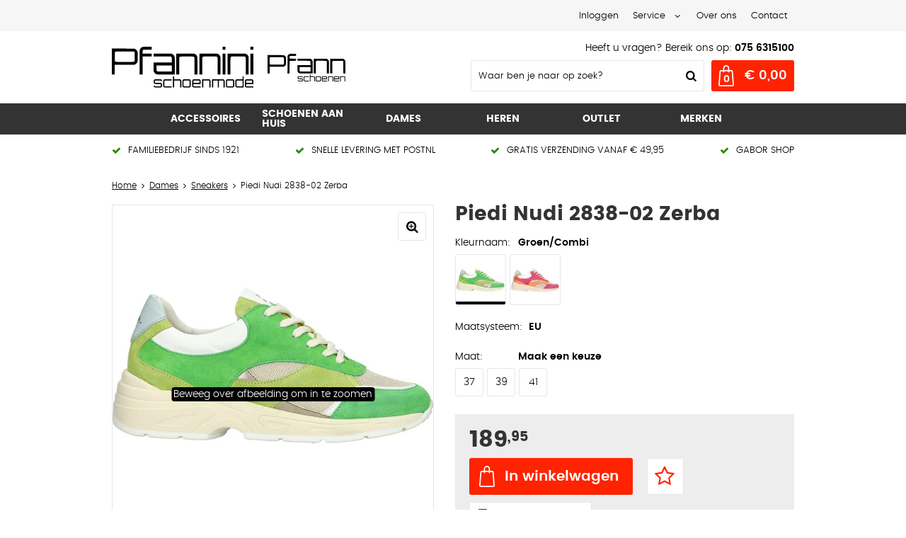

--- FILE ---
content_type: text/html; charset=utf-8
request_url: https://www.pfanninischoenmode.nl/nl/3564187/piedi-nudi-2838-02-zerba/
body_size: 15967
content:
<!DOCTYPE html>


<html lang="nl">
<head>
    <meta http-equiv="Content-Type" content="text/html; charset=UTF-8"/>
<!--

Powered by NextChapter eCommerce
Unlock your growth at https://www.nextchapter-ecommerce.com

-->


<title>Piedi Nudi 2838-02 Zerba</title>

<meta name="description" content="Op zoek naar Piedi Nudi 2838-02 Zerba? Bekijk onze Piedi Nudi collectie en shop eenvoudig en snel online.">
    <meta property="og:image" content="https://cdn.nextchapter-ecommerce.com/pim/Files/Product/large/4386324_ZERBA 02.14.GREEN.jpg">

<meta property="og:title" content="Piedi Nudi 2838-02 Zerba">
<meta property="og:description" content="Op zoek naar Piedi Nudi 2838-02 Zerba? Bekijk onze Piedi Nudi collectie en shop eenvoudig en snel online.">
<meta property="og:url" content="https://www.pfanninischoenmode.nl/nl/3564187/piedi-nudi-2838-02-zerba/">

<meta name="format-detection" content="telephone=no">
<meta name="msapplication-tap-highlight" content="no">


    <meta name="viewport" content="width=1024">

    <meta name="robots" content="index,follow">

<meta name="copyright" content="Copyright © NextChapter Software B.V. - All rights reserved">
<meta name="author" content="NextChapter Software B.V.">

<meta name="google-site-verification" content="sHfRuC6VNJ9Hraqj6BwoUOTljTdC9O6ILZBmmO4FB28" />
    <link rel="canonical" href="https://www.pfanninischoenmode.nl/nl/3564187/piedi-nudi-2838-02-zerba/">

    <link rel="alternate" media="only screen and (max-width: 640px)" href="https://m.pfanninischoenmode.nl/nl/3564187/piedi-nudi-2838-02-zerba/">
    <link rel="alternate" media="handheld" href="https://m.pfanninischoenmode.nl/nl/3564187/piedi-nudi-2838-02-zerba/">
    <link rel="shortcut icon" href="//cdn.nextchapter-ecommerce.com/Public/pfanninischoenmode_nl/images/favicon.png">

<link rel="Stylesheet" type="text/css" href="//cdn.nextchapter-ecommerce.com/Public/Styles/GetCss?s=pfanninischoenmode_nl&amp;m=www&amp;p=1.191.0.0&amp;v=prod">


    
<script>
    !function(n,o,t){n.nextchapter={cookies:function e(){function c(o,t){var e=o[1];(!e||t[e])&&(0,o[0])(t,n)}function i(n){o.push(n)}return{onConsent:function(n,o){o?i([o,n]):i([n])},consented:function(n){for(var t=0,e=o.length;t<e;t++)c(o[t],n)},isConsented:function(o){var e=n[t]();return!!e&&!!e[o]&&e[o]}}}()}}(window,[],"getCookieConsent");

        
    window.getCookieConsent = function() {
        return {
            functional: true,
            preferences: true,
            statistics: true,
            marketing: true
        };
    };
        
</script>


<script>
    dataLayer = [];

    
    nextchapter.cookies.onConsent(function(consent) {
        if (consent.preferences)
            dataLayer.push({ 'event': 'cookieconsent_preferences' });

        if (consent.statistics)
            dataLayer.push({ 'event': 'cookieconsent_statistics' });

        if (consent.marketing)
            dataLayer.push({ 'event': 'cookieconsent_marketing' });
    });
</script>
        
    
    <script>
        dataLayer.push({
            'pageType': 'product',
            'id': 3564187,
            'price': 189.95,
            'currency': 'EUR',
            'name': 'Piedi Nudi 2838-02 Zerba',
            'pageCategory': 'Dames',
            'pageSubCategory': 'Sneakers',
            'brand': 'Piedi Nudi'
        });
    </script>



<script>
    
    dataLayer.push({
        'event': 'viewItem',
        'ecommerce': {
            'detail': {
                'actionField': { 'list': 'Sneakers' },
                'products': [
                    {'name':'Piedi Nudi 2838-02 Zerba','id':'3564187','price':'189.95','brand':'Piedi Nudi','category':'Dames - Sneakers'}
                ]
            }
        }
    });
</script>

    



<script>

        
        (function (w, d, s, l, i) {
            w[l] = w[l] || []; w[l].push({
                'gtm.start':
                    new Date().getTime(), event: 'gtm.js'
            }); var f = d.getElementsByTagName(s)[0],
                j = d.createElement(s), dl = l != 'dataLayer' ? '&l=' + l : ''; j.async = true; j.src =
                '//www.googletagmanager.com/gtm.js?id=' + i + dl; f.parentNode.insertBefore(j, f);
        })(window, document, 'script', 'dataLayer', 'GTM-PTBQT8B');
        
</script>
        
        <link href="//cdn.nextchapter-ecommerce.com/Scripts/productzoom/productzoom.css" rel="stylesheet"/>
            


    


    
    </head>
<body class="anwrtemplate1 product-detail">
    <div id="jq-loadingGif" class="loadingOverlay" style="display: none;">
        <img alt="Loading..." src="//cdn.nextchapter-ecommerce.com/Public/pfanninischoenmode_nl/Images/loader.gif" />
    </div>
    <div id="wrap-all" class="wrap_all">
<div id="addedToCart" class="addedToCart" data-type="Toast" style="display: none;">
    <div id="cart-template-pre" class="wrapper">
        <div class="addedProductDetails">
            <img alt="Loading..." class="loader" src="//cdn.nextchapter-ecommerce.com/Public/pfanninischoenmode_nl/Images/loader.gif" />
        </div>
    </div>
    <div id="cart-template-target" class="wrapper">
        <div class="template-placeholder">
        </div>
    </div>
</div>




<a id="scrollToTop" href="#" class="scrollTop" title="Naar boven"
    data-appearAfter="500" data-animate="true">
    <span class="arrow"></span> Naar boven
</a>
<div class="header-top">
    <div class="wrapper">


<div class="topBarItem myAccount">
        <a href="/nl/account/inloggen/"
           title="Inloggen">
            <span class="accountIcon"></span>
            Inloggen
        </a>
</div>


        

    <div class="topBarItem service">
            <a href="/nl/pages/klantenservice/"
               title="Service">
                <span class="icon"></span>
                Service
                <span class="arrow"></span>
            </a>
        <ul class="dropdown">
                            <li>
                    <a class="" href="/nl/pages/blogs/" target="">Blogs</a>
                </li>
                <li>
                    <a class="" href="/nl/pages/klantenservice/" target="">Klantenservice</a>
                </li>
                <li>
                    <a class="" href="/nl/pages/betaalinformatie/" target="">Betaalinformatie</a>
                </li>
                <li>
                    <a class="" href="/nl/pages/verzendinformatie/" target="">Verzendinformatie</a>
                </li>
                <li>
                    <a class="" href="/nl/pages/schoenen-aan-huis/" target="">Schoenen aan huis</a>
                </li>
                <li>
                    <a class="" href="/nl/pages/ruilen-en-retourneren/" target="">Ruilen en retourneren</a>
                </li>
                <li>
                    <a class="" href="/nl/pages/klachten/" target="">Klachten</a>
                </li>
                <li>
                    <a class="" href="/nl/pages/podologen/" target="">Podologen</a>
                </li>
                    </ul>
    </div>


<a class="topBarItem about" href="/nl/pages/over-ons/" target="">Over ons</a>
<a class="topBarItem contact" href="/nl/pages/contact/" target="">Contact</a>    </div>
</div>

<div id="header" class="header">
    <div class="header-main">
        <div class="wrapper">
            <a href="/nl/" title="Home" class="top_nav_logo headerLogo">
    <img alt="pfanninischoenmode_nl" src="https://cdn.nextchapter-ecommerce.com/Public/pfanninischoenmode_nl/Images/desktop_logo.svg" />
</a>

            <div class="header-items">
    <div class="header-items-top">
        <div class="text-block"><div class="text-block-description">Heeft u vragen? Bereik ons op: <strong>075 6315100</strong></div></div>

    </div>
    <div class="header-items-bottom">
        <div id="search-bar" class="searchBar">
<form action="/nl/zoeken/" id="searchForm" method="post">        <div class="searchBarIcon"></div>
<input autocomplete="off" id="txtSearch" name="txtSearch" placeholder="Waar ben je naar op zoek?" type="text" />
        <a href="/nl/zoeken/" class="searchButton do-search"
           title="Zoeken">
            Zoeken <span class="searchIcon"></span>
        </a>
        <a href="#" id="txtSearch_clear" class="clear" style="display: none;"><span class="clearIcon"></span>x</a>
        <label for="txtSearch" class="sr-only">
            Waar ben je naar op zoek?
        </label>
</form></div>



<a id="headerCartButton" href="/nl/winkelwagen/" title="Winkelwagen" class="cartButton" style="">
    <span class="cartIcon"></span>
    <span id="cartCount" class="cartCount"></span>
    <span id="cartTotal" class="cartAmount"></span>
    <span class="arrow">
        <span class="icon"></span>
    </span>
</a>    </div>
</div>
        </div>
    </div>
    <div class="header-nav">
    <div class="wrapper">
        <div id="topMenu" class="topMenu">
                <div class="item hasDropDown accessoires category-31861">
        <a href="/nl/accessoires/">
            <span class="title">
                Accessoires <span class="arrow"></span>
            </span>
        </a>

            <div class="topMenuDropdown">
                    <div class="topMenuColumn">
                            <div class="topMenuSection">
                                <div class="title">Kleurnummer</div>
                                <ul>
                                        <li>
                                            <a href="/nl/accessoires/?kleurnummer=2000"
                                                                                                      rel="nofollow"
>
                                                <span class="arrow"></span>
                                                2000
                                            </a>
                                        </li>
                                        <li>
                                            <a href="/nl/accessoires/?kleurnummer=2009"
                                                                                                      rel="nofollow"
>
                                                <span class="arrow"></span>
                                                2009
                                            </a>
                                        </li>
                                        <li>
                                            <a href="/nl/accessoires/?kleurnummer=3000"
                                                                                                      rel="nofollow"
>
                                                <span class="arrow"></span>
                                                3000
                                            </a>
                                        </li>
                                        <li>
                                            <a href="/nl/accessoires/?kleurnummer=3216"
                                                                                                      rel="nofollow"
>
                                                <span class="arrow"></span>
                                                3216
                                            </a>
                                        </li>
                                        <li>
                                            <a href="/nl/accessoires/?kleurnummer=4011"
                                                                                                      rel="nofollow"
>
                                                <span class="arrow"></span>
                                                4011
                                            </a>
                                        </li>

                                        <li>
                                            <a href="/nl/accessoires/" class="moreLink">
                                                Meer...
                                            </a>
                                        </li>
                                </ul>
                            </div>
                            <div class="topMenuSection">
                                <div class="title">Kleur</div>
                                <ul>
                                        <li>
                                            <a href="/nl/accessoires/?kleur=Beige"
                                                                                                      rel="nofollow"
>
                                                <span class="arrow"></span>
                                                Beige
                                            </a>
                                        </li>
                                        <li>
                                            <a href="/nl/accessoires/?kleur=Blauw"
                                                                                                      rel="nofollow"
>
                                                <span class="arrow"></span>
                                                Blauw
                                            </a>
                                        </li>
                                        <li>
                                            <a href="/nl/accessoires/?kleur=Cognac"
                                                                                                      rel="nofollow"
>
                                                <span class="arrow"></span>
                                                Cognac
                                            </a>
                                        </li>
                                        <li>
                                            <a href="/nl/accessoires/?kleur=Multi"
                                                                                                      rel="nofollow"
>
                                                <span class="arrow"></span>
                                                Multi
                                            </a>
                                        </li>
                                        <li>
                                            <a href="/nl/accessoires/?kleur=Zwart"
                                                                                                      rel="nofollow"
>
                                                <span class="arrow"></span>
                                                Zwart
                                            </a>
                                        </li>

                                        <li>
                                            <a href="/nl/accessoires/" class="moreLink">
                                                Meer...
                                            </a>
                                        </li>
                                </ul>
                            </div>
                    </div>
                    <div class="topMenuColumn">
                            <div class="topMenuSection">
                                <div class="title">Type</div>
                                <ul>
                                        <li>
                                            <a href="/nl/accessoires/?type=Portemonnees"
                                                                                                      rel="nofollow"
>
                                                <span class="arrow"></span>
                                                Portemonnees
                                            </a>
                                        </li>
                                        <li>
                                            <a href="/nl/accessoires/?type=Sokken"
                                                                                                      rel="nofollow"
>
                                                <span class="arrow"></span>
                                                Sokken
                                            </a>
                                        </li>
                                        <li>
                                            <a href="/nl/accessoires/?type=Tassen"
                                                                                                      rel="nofollow"
>
                                                <span class="arrow"></span>
                                                Tassen
                                            </a>
                                        </li>

                                </ul>
                            </div>
                            <div class="topMenuSection">
                                <div class="title">Geslacht</div>
                                <ul>
                                        <li>
                                            <a href="/nl/accessoires/?geslacht=Heren"
                                                                                                      rel="nofollow"
>
                                                <span class="arrow"></span>
                                                Heren
                                            </a>
                                        </li>
                                        <li>
                                            <a href="/nl/accessoires/?geslacht=Dames"
                                                                                                      rel="nofollow"
>
                                                <span class="arrow"></span>
                                                Dames
                                            </a>
                                        </li>
                                        <li>
                                            <a href="/nl/accessoires/?geslacht=Unisex"
                                                                                                      rel="nofollow"
>
                                                <span class="arrow"></span>
                                                Unisex
                                            </a>
                                        </li>

                                </ul>
                            </div>
                    </div>
                    <div class="topMenuColumn">
                            <div class="topMenuSection">
                                <div class="title">Materiaal</div>
                                <ul>
                                        <li>
                                            <a href="/nl/accessoires/?materiaal=Leer"
                                                                                                      rel="nofollow"
>
                                                <span class="arrow"></span>
                                                Leer
                                            </a>
                                        </li>
                                        <li>
                                            <a href="/nl/accessoires/?materiaal=Nylon"
                                                                                                      rel="nofollow"
>
                                                <span class="arrow"></span>
                                                Nylon
                                            </a>
                                        </li>
                                        <li>
                                            <a href="/nl/accessoires/?materiaal=Pu"
                                                                                                      rel="nofollow"
>
                                                <span class="arrow"></span>
                                                Pu
                                            </a>
                                        </li>
                                        <li>
                                            <a href="/nl/accessoires/?materiaal=Wol"
                                                                                                      rel="nofollow"
>
                                                <span class="arrow"></span>
                                                Wol
                                            </a>
                                        </li>
                                        <li>
                                            <a href="/nl/accessoires/?materiaal=Polyester"
                                                                                                      rel="nofollow"
>
                                                <span class="arrow"></span>
                                                Polyester
                                            </a>
                                        </li>

                                        <li>
                                            <a href="/nl/accessoires/" class="moreLink">
                                                Meer...
                                            </a>
                                        </li>
                                </ul>
                            </div>
                    </div>
                    <div class="topMenuColumn">
                            <div class="topMenuSection">
                                <div class="title">Topmerken</div>
                                <ul>
                                        <li>
                                            <a href="/nl/accessoires/?brand=Chesterfield"
                                                                                                      rel="nofollow"
>
                                                <span class="arrow"></span>
                                                Chesterfield
                                            </a>
                                        </li>
                                        <li>
                                            <a href="/nl/accessoires/?brand=Falke"
                                                                                                      rel="nofollow"
>
                                                <span class="arrow"></span>
                                                Falke
                                            </a>
                                        </li>
                                        <li>
                                            <a href="/nl/accessoires/?brand=Gabor+tassen"
                                                                                                      rel="nofollow"
>
                                                <span class="arrow"></span>
                                                Gabor tassen
                                            </a>
                                        </li>
                                        <li>
                                            <a href="/nl/accessoires/?brand=Kunstsokken"
                                                                                                      rel="nofollow"
>
                                                <span class="arrow"></span>
                                                Kunstsokken
                                            </a>
                                        </li>
                                        <li>
                                            <a href="/nl/accessoires/?brand=Valentino"
                                                                                                      rel="nofollow"
>
                                                <span class="arrow"></span>
                                                Valentino
                                            </a>
                                        </li>

                                </ul>
                            </div>
                    </div>
            </div>
    </div>
    <div class="item hasDropDown  category-2EFE5">
        <a href="https://www.pfanninischoenmode.nl/nl/pages/schoenen-aan-huis/">
            <span class="title">
                Schoenen aan huis <span class="arrow"></span>
            </span>
        </a>

    </div>
    <div class="item hasDropDown dames category-2C37E">
        <a href="/nl/dames/">
            <span class="title">
                Dames <span class="arrow"></span>
            </span>
        </a>

            <div class="topMenuDropdown">
                    <div class="topMenuColumn">
                            <div class="topMenuSection">
                                <div class="title">Categorie&#235;n</div>
                                <ul>
                                        <li>
                                            <a href="/nl/dames/veterschoenen/"
                                               >
                                                <span class="arrow"></span>
                                                Veterschoenen
                                            </a>
                                        </li>
                                        <li>
                                            <a href="/nl/dames/enkellaarzen/"
                                               >
                                                <span class="arrow"></span>
                                                Enkellaarzen
                                            </a>
                                        </li>
                                        <li>
                                            <a href="/nl/dames/instappers/"
                                               >
                                                <span class="arrow"></span>
                                                Instappers
                                            </a>
                                        </li>
                                        <li>
                                            <a href="/nl/dames/laarzen/"
                                               >
                                                <span class="arrow"></span>
                                                Laarzen
                                            </a>
                                        </li>
                                        <li>
                                            <a href="/nl/dames/slippers/"
                                               >
                                                <span class="arrow"></span>
                                                Slippers
                                            </a>
                                        </li>
                                        <li>
                                            <a href="/nl/dames/outdoorschoenen/"
                                               >
                                                <span class="arrow"></span>
                                                Outdoorschoenen
                                            </a>
                                        </li>
                                        <li>
                                            <a href="/nl/dames/pumps/"
                                               >
                                                <span class="arrow"></span>
                                                Pumps
                                            </a>
                                        </li>
                                        <li>
                                            <a href="/nl/dames/sneakers/"
                                               >
                                                <span class="arrow"></span>
                                                Sneakers
                                            </a>
                                        </li>
                                        <li>
                                            <a href="/nl/dames/snowboots/"
                                               >
                                                <span class="arrow"></span>
                                                Snowboots
                                            </a>
                                        </li>
                                        <li>
                                            <a href="/nl/dames/bandschoenen/"
                                               >
                                                <span class="arrow"></span>
                                                Bandschoenen
                                            </a>
                                        </li>
                                        <li>
                                            <a href="/nl/dames/klittenbandschoenen/"
                                               >
                                                <span class="arrow"></span>
                                                Klittenbandschoenen
                                            </a>
                                        </li>
                                        <li>
                                            <a href="/nl/dames/pantoffels/"
                                               >
                                                <span class="arrow"></span>
                                                Pantoffels
                                            </a>
                                        </li>
                                        <li>
                                            <a href="/nl/dames/ballerinas/"
                                               >
                                                <span class="arrow"></span>
                                                Ballerina&#39;s
                                            </a>
                                        </li>
                                        <li>
                                            <a href="/nl/dames/sandalen/"
                                               >
                                                <span class="arrow"></span>
                                                Sandalen
                                            </a>
                                        </li>

                                </ul>
                            </div>
                    </div>
                    <div class="topMenuColumn">
                            <div class="topMenuSection">
                                <div class="title">Kleurnummer</div>
                                <ul>
                                        <li>
                                            <a href="/nl/dames/?kleurnummer=001"
                                                                                                      rel="nofollow"
>
                                                <span class="arrow"></span>
                                                001
                                            </a>
                                        </li>
                                        <li>
                                            <a href="/nl/dames/?kleurnummer=17"
                                                                                                      rel="nofollow"
>
                                                <span class="arrow"></span>
                                                17
                                            </a>
                                        </li>
                                        <li>
                                            <a href="/nl/dames/?kleurnummer=27"
                                                                                                      rel="nofollow"
>
                                                <span class="arrow"></span>
                                                27
                                            </a>
                                        </li>
                                        <li>
                                            <a href="/nl/dames/?kleurnummer=47"
                                                                                                      rel="nofollow"
>
                                                <span class="arrow"></span>
                                                47
                                            </a>
                                        </li>
                                        <li>
                                            <a href="/nl/dames/?kleurnummer=57"
                                                                                                      rel="nofollow"
>
                                                <span class="arrow"></span>
                                                57
                                            </a>
                                        </li>

                                        <li>
                                            <a href="/nl/dames/" class="moreLink">
                                                Meer...
                                            </a>
                                        </li>
                                </ul>
                            </div>
                            <div class="topMenuSection">
                                <div class="title">Terrein</div>
                                <ul>
                                        <li>
                                            <a href="/nl/dames/?terrein=Asfalt%2fweg"
                                                                                                      rel="nofollow"
>
                                                <span class="arrow"></span>
                                                Asfalt/weg
                                            </a>
                                        </li>

                                </ul>
                            </div>
                    </div>
                    <div class="topMenuColumn">
                            <div class="topMenuSection">
                                <div class="title">Wijdtemaat</div>
                                <ul>
                                        <li>
                                            <a href="/nl/dames/?wijdtemaat=F"
                                                                                                      rel="nofollow"
>
                                                <span class="arrow"></span>
                                                F
                                            </a>
                                        </li>
                                        <li>
                                            <a href="/nl/dames/?wijdtemaat=G"
                                                                                                      rel="nofollow"
>
                                                <span class="arrow"></span>
                                                G
                                            </a>
                                        </li>
                                        <li>
                                            <a href="/nl/dames/?wijdtemaat=H"
                                                                                                      rel="nofollow"
>
                                                <span class="arrow"></span>
                                                H
                                            </a>
                                        </li>
                                        <li>
                                            <a href="/nl/dames/?wijdtemaat=K"
                                                                                                      rel="nofollow"
>
                                                <span class="arrow"></span>
                                                K
                                            </a>
                                        </li>
                                        <li>
                                            <a href="/nl/dames/?wijdtemaat=N"
                                                                                                      rel="nofollow"
>
                                                <span class="arrow"></span>
                                                N
                                            </a>
                                        </li>

                                        <li>
                                            <a href="/nl/dames/" class="moreLink">
                                                Meer...
                                            </a>
                                        </li>
                                </ul>
                            </div>
                            <div class="topMenuSection">
                                <div class="title">Maat</div>
                                <ul>
                                        <li>
                                            <a href="/nl/dames/?maat=37"
                                                                                                      rel="nofollow"
>
                                                <span class="arrow"></span>
                                                37
                                            </a>
                                        </li>
                                        <li>
                                            <a href="/nl/dames/?maat=38"
                                                                                                      rel="nofollow"
>
                                                <span class="arrow"></span>
                                                38
                                            </a>
                                        </li>
                                        <li>
                                            <a href="/nl/dames/?maat=39"
                                                                                                      rel="nofollow"
>
                                                <span class="arrow"></span>
                                                39
                                            </a>
                                        </li>
                                        <li>
                                            <a href="/nl/dames/?maat=40"
                                                                                                      rel="nofollow"
>
                                                <span class="arrow"></span>
                                                40
                                            </a>
                                        </li>
                                        <li>
                                            <a href="/nl/dames/?maat=41"
                                                                                                      rel="nofollow"
>
                                                <span class="arrow"></span>
                                                41
                                            </a>
                                        </li>

                                        <li>
                                            <a href="/nl/dames/" class="moreLink">
                                                Meer...
                                            </a>
                                        </li>
                                </ul>
                            </div>
                    </div>
                    <div class="topMenuColumn">
                            <div class="topMenuSection">
                                <div class="title">Topmerken</div>
                                <ul>
                                        <li>
                                            <a href="/nl/dames/?brand=Birkenstock"
                                                                                                      rel="nofollow"
>
                                                <span class="arrow"></span>
                                                Birkenstock
                                            </a>
                                        </li>
                                        <li>
                                            <a href="/nl/dames/?brand=Chesterfield"
                                                                                                      rel="nofollow"
>
                                                <span class="arrow"></span>
                                                Chesterfield
                                            </a>
                                        </li>
                                        <li>
                                            <a href="/nl/dames/?brand=Durea"
                                                                                                      rel="nofollow"
>
                                                <span class="arrow"></span>
                                                Durea
                                            </a>
                                        </li>
                                        <li>
                                            <a href="/nl/dames/?brand=Famaco"
                                                                                                      rel="nofollow"
>
                                                <span class="arrow"></span>
                                                Famaco
                                            </a>
                                        </li>
                                        <li>
                                            <a href="/nl/dames/?brand=FitFlop"
                                                                                                      rel="nofollow"
>
                                                <span class="arrow"></span>
                                                FitFlop
                                            </a>
                                        </li>
                                        <li>
                                            <a href="/nl/dames/?brand=Gabor"
                                                                                                      rel="nofollow"
>
                                                <span class="arrow"></span>
                                                Gabor
                                            </a>
                                        </li>
                                        <li>
                                            <a href="/nl/dames/?brand=NeroGiardini"
                                                                                                      rel="nofollow"
>
                                                <span class="arrow"></span>
                                                NeroGiardini
                                            </a>
                                        </li>
                                        <li>
                                            <a href="/nl/dames/?brand=Solidus"
                                                                                                      rel="nofollow"
>
                                                <span class="arrow"></span>
                                                Solidus
                                            </a>
                                        </li>
                                        <li>
                                            <a href="/nl/dames/?brand=Wolky"
                                                                                                      rel="nofollow"
>
                                                <span class="arrow"></span>
                                                Wolky
                                            </a>
                                        </li>
                                        <li>
                                            <a href="/nl/dames/?brand=Xsensible"
                                                                                                      rel="nofollow"
>
                                                <span class="arrow"></span>
                                                Xsensible
                                            </a>
                                        </li>

                                </ul>
                            </div>
                    </div>
            </div>
    </div>
    <div class="item hasDropDown heren category-2C383">
        <a href="/nl/heren/">
            <span class="title">
                Heren <span class="arrow"></span>
            </span>
        </a>

            <div class="topMenuDropdown">
                    <div class="topMenuColumn">
                            <div class="topMenuSection">
                                <div class="title">Categorie&#235;n</div>
                                <ul>
                                        <li>
                                            <a href="/nl/heren/instappers/"
                                               >
                                                <span class="arrow"></span>
                                                Instappers
                                            </a>
                                        </li>
                                        <li>
                                            <a href="/nl/heren/laarzen/"
                                               >
                                                <span class="arrow"></span>
                                                Laarzen
                                            </a>
                                        </li>
                                        <li>
                                            <a href="/nl/heren/veterschoenen/"
                                               >
                                                <span class="arrow"></span>
                                                Veterschoenen
                                            </a>
                                        </li>
                                        <li>
                                            <a href="/nl/heren/outdoorschoenen/"
                                               >
                                                <span class="arrow"></span>
                                                Outdoorschoenen
                                            </a>
                                        </li>
                                        <li>
                                            <a href="/nl/heren/klittenbandschoenen/"
                                               >
                                                <span class="arrow"></span>
                                                Klittenbandschoenen
                                            </a>
                                        </li>
                                        <li>
                                            <a href="/nl/heren/pantoffels/"
                                               >
                                                <span class="arrow"></span>
                                                Pantoffels
                                            </a>
                                        </li>
                                        <li>
                                            <a href="/nl/heren/sandalen/"
                                               >
                                                <span class="arrow"></span>
                                                Sandalen
                                            </a>
                                        </li>
                                        <li>
                                            <a href="/nl/heren/slippers/"
                                               >
                                                <span class="arrow"></span>
                                                Slippers
                                            </a>
                                        </li>
                                        <li>
                                            <a href="/nl/heren/sneakers/"
                                               >
                                                <span class="arrow"></span>
                                                Sneakers
                                            </a>
                                        </li>

                                </ul>
                            </div>
                    </div>
                    <div class="topMenuColumn">
                            <div class="topMenuSection">
                                <div class="title">Kleurnummer</div>
                                <ul>
                                        <li>
                                            <a href="/nl/heren/?kleurnummer=001"
                                                                                                      rel="nofollow"
>
                                                <span class="arrow"></span>
                                                001
                                            </a>
                                        </li>
                                        <li>
                                            <a href="/nl/heren/?kleurnummer=01"
                                                                                                      rel="nofollow"
>
                                                <span class="arrow"></span>
                                                01
                                            </a>
                                        </li>
                                        <li>
                                            <a href="/nl/heren/?kleurnummer=22-01"
                                                                                                      rel="nofollow"
>
                                                <span class="arrow"></span>
                                                22-01
                                            </a>
                                        </li>
                                        <li>
                                            <a href="/nl/heren/?kleurnummer=3000"
                                                                                                      rel="nofollow"
>
                                                <span class="arrow"></span>
                                                3000
                                            </a>
                                        </li>
                                        <li>
                                            <a href="/nl/heren/?kleurnummer=41-01"
                                                                                                      rel="nofollow"
>
                                                <span class="arrow"></span>
                                                41-01
                                            </a>
                                        </li>

                                        <li>
                                            <a href="/nl/heren/" class="moreLink">
                                                Meer...
                                            </a>
                                        </li>
                                </ul>
                            </div>
                            <div class="topMenuSection">
                                <div class="title">Terrein</div>
                                <ul>
                                        <li>
                                            <a href="/nl/heren/?terrein=Asfalt%2fweg"
                                                                                                      rel="nofollow"
>
                                                <span class="arrow"></span>
                                                Asfalt/weg
                                            </a>
                                        </li>
                                        <li>
                                            <a href="/nl/heren/?terrein=Heuvelachtig"
                                                                                                      rel="nofollow"
>
                                                <span class="arrow"></span>
                                                Heuvelachtig
                                            </a>
                                        </li>
                                        <li>
                                            <a href="/nl/heren/?terrein=Zand%2fgras"
                                                                                                      rel="nofollow"
>
                                                <span class="arrow"></span>
                                                Zand/gras
                                            </a>
                                        </li>

                                </ul>
                            </div>
                    </div>
                    <div class="topMenuColumn">
                            <div class="topMenuSection">
                                <div class="title">Wijdtemaat</div>
                                <ul>
                                        <li>
                                            <a href="/nl/heren/?wijdtemaat=G"
                                                                                                      rel="nofollow"
>
                                                <span class="arrow"></span>
                                                G
                                            </a>
                                        </li>
                                        <li>
                                            <a href="/nl/heren/?wijdtemaat=G1%2f2"
                                                                                                      rel="nofollow"
>
                                                <span class="arrow"></span>
                                                G1/2
                                            </a>
                                        </li>
                                        <li>
                                            <a href="/nl/heren/?wijdtemaat=H"
                                                                                                      rel="nofollow"
>
                                                <span class="arrow"></span>
                                                H
                                            </a>
                                        </li>
                                        <li>
                                            <a href="/nl/heren/?wijdtemaat=K"
                                                                                                      rel="nofollow"
>
                                                <span class="arrow"></span>
                                                K
                                            </a>
                                        </li>
                                        <li>
                                            <a href="/nl/heren/?wijdtemaat=N"
                                                                                                      rel="nofollow"
>
                                                <span class="arrow"></span>
                                                N
                                            </a>
                                        </li>

                                        <li>
                                            <a href="/nl/heren/" class="moreLink">
                                                Meer...
                                            </a>
                                        </li>
                                </ul>
                            </div>
                            <div class="topMenuSection">
                                <div class="title">Maat</div>
                                <ul>
                                        <li>
                                            <a href="/nl/heren/?maat=41"
                                                                                                      rel="nofollow"
>
                                                <span class="arrow"></span>
                                                41
                                            </a>
                                        </li>
                                        <li>
                                            <a href="/nl/heren/?maat=42"
                                                                                                      rel="nofollow"
>
                                                <span class="arrow"></span>
                                                42
                                            </a>
                                        </li>
                                        <li>
                                            <a href="/nl/heren/?maat=43"
                                                                                                      rel="nofollow"
>
                                                <span class="arrow"></span>
                                                43
                                            </a>
                                        </li>
                                        <li>
                                            <a href="/nl/heren/?maat=44"
                                                                                                      rel="nofollow"
>
                                                <span class="arrow"></span>
                                                44
                                            </a>
                                        </li>
                                        <li>
                                            <a href="/nl/heren/?maat=45"
                                                                                                      rel="nofollow"
>
                                                <span class="arrow"></span>
                                                45
                                            </a>
                                        </li>

                                        <li>
                                            <a href="/nl/heren/" class="moreLink">
                                                Meer...
                                            </a>
                                        </li>
                                </ul>
                            </div>
                    </div>
                    <div class="topMenuColumn">
                            <div class="topMenuSection">
                                <div class="title">Topmerken</div>
                                <ul>
                                        <li>
                                            <a href="/nl/heren/?brand=Australian+Footwear"
                                                                                                      rel="nofollow"
>
                                                <span class="arrow"></span>
                                                Australian Footwear
                                            </a>
                                        </li>
                                        <li>
                                            <a href="/nl/heren/?brand=Birkenstock"
                                                                                                      rel="nofollow"
>
                                                <span class="arrow"></span>
                                                Birkenstock
                                            </a>
                                        </li>
                                        <li>
                                            <a href="/nl/heren/?brand=Clarks"
                                                                                                      rel="nofollow"
>
                                                <span class="arrow"></span>
                                                Clarks
                                            </a>
                                        </li>
                                        <li>
                                            <a href="/nl/heren/?brand=Cycleur+de+luxe"
                                                                                                      rel="nofollow"
>
                                                <span class="arrow"></span>
                                                Cycleur de luxe
                                            </a>
                                        </li>
                                        <li>
                                            <a href="/nl/heren/?brand=Falke"
                                                                                                      rel="nofollow"
>
                                                <span class="arrow"></span>
                                                Falke
                                            </a>
                                        </li>
                                        <li>
                                            <a href="/nl/heren/?brand=Famaco"
                                                                                                      rel="nofollow"
>
                                                <span class="arrow"></span>
                                                Famaco
                                            </a>
                                        </li>
                                        <li>
                                            <a href="/nl/heren/?brand=Floris+van+Bommel"
                                                                                                      rel="nofollow"
>
                                                <span class="arrow"></span>
                                                Floris van Bommel
                                            </a>
                                        </li>
                                        <li>
                                            <a href="/nl/heren/?brand=Kunstsokken"
                                                                                                      rel="nofollow"
>
                                                <span class="arrow"></span>
                                                Kunstsokken
                                            </a>
                                        </li>
                                        <li>
                                            <a href="/nl/heren/?brand=Mephisto"
                                                                                                      rel="nofollow"
>
                                                <span class="arrow"></span>
                                                Mephisto
                                            </a>
                                        </li>
                                        <li>
                                            <a href="/nl/heren/?brand=Rehab"
                                                                                                      rel="nofollow"
>
                                                <span class="arrow"></span>
                                                Rehab
                                            </a>
                                        </li>

                                </ul>
                            </div>
                    </div>
            </div>
    </div>
    <div class="item hasDropDown outlet category-2C40E">
        <a href="/nl/outlet/">
            <span class="title">
                Outlet <span class="arrow"></span>
            </span>
        </a>

            <div class="topMenuDropdown">
                    <div class="topMenuColumn">
                            <div class="topMenuSection">
                                <div class="title">Kleurnummer</div>
                                <ul>
                                        <li>
                                            <a href="/nl/outlet/?kleurnummer=001"
                                                                                                      rel="nofollow"
>
                                                <span class="arrow"></span>
                                                001
                                            </a>
                                        </li>
                                        <li>
                                            <a href="/nl/outlet/?kleurnummer=01"
                                                                                                      rel="nofollow"
>
                                                <span class="arrow"></span>
                                                01
                                            </a>
                                        </li>
                                        <li>
                                            <a href="/nl/outlet/?kleurnummer=02"
                                                                                                      rel="nofollow"
>
                                                <span class="arrow"></span>
                                                02
                                            </a>
                                        </li>
                                        <li>
                                            <a href="/nl/outlet/?kleurnummer=07"
                                                                                                      rel="nofollow"
>
                                                <span class="arrow"></span>
                                                07
                                            </a>
                                        </li>
                                        <li>
                                            <a href="/nl/outlet/?kleurnummer=24"
                                                                                                      rel="nofollow"
>
                                                <span class="arrow"></span>
                                                24
                                            </a>
                                        </li>

                                        <li>
                                            <a href="/nl/outlet/" class="moreLink">
                                                Meer...
                                            </a>
                                        </li>
                                </ul>
                            </div>
                            <div class="topMenuSection">
                                <div class="title">Terrein</div>
                                <ul>
                                        <li>
                                            <a href="/nl/outlet/?terrein=Heuvelachtig"
                                                                                                      rel="nofollow"
>
                                                <span class="arrow"></span>
                                                Heuvelachtig
                                            </a>
                                        </li>
                                        <li>
                                            <a href="/nl/outlet/?terrein=Zand%2fgras"
                                                                                                      rel="nofollow"
>
                                                <span class="arrow"></span>
                                                Zand/gras
                                            </a>
                                        </li>

                                </ul>
                            </div>
                    </div>
                    <div class="topMenuColumn">
                            <div class="topMenuSection">
                                <div class="title">Wijdtemaat</div>
                                <ul>
                                        <li>
                                            <a href="/nl/outlet/?wijdtemaat=F"
                                                                                                      rel="nofollow"
>
                                                <span class="arrow"></span>
                                                F
                                            </a>
                                        </li>
                                        <li>
                                            <a href="/nl/outlet/?wijdtemaat=G"
                                                                                                      rel="nofollow"
>
                                                <span class="arrow"></span>
                                                G
                                            </a>
                                        </li>
                                        <li>
                                            <a href="/nl/outlet/?wijdtemaat=H"
                                                                                                      rel="nofollow"
>
                                                <span class="arrow"></span>
                                                H
                                            </a>
                                        </li>
                                        <li>
                                            <a href="/nl/outlet/?wijdtemaat=J"
                                                                                                      rel="nofollow"
>
                                                <span class="arrow"></span>
                                                J
                                            </a>
                                        </li>
                                        <li>
                                            <a href="/nl/outlet/?wijdtemaat=K"
                                                                                                      rel="nofollow"
>
                                                <span class="arrow"></span>
                                                K
                                            </a>
                                        </li>

                                        <li>
                                            <a href="/nl/outlet/" class="moreLink">
                                                Meer...
                                            </a>
                                        </li>
                                </ul>
                            </div>
                            <div class="topMenuSection">
                                <div class="title">Maat</div>
                                <ul>
                                        <li>
                                            <a href="/nl/outlet/?maat=37"
                                                                                                      rel="nofollow"
>
                                                <span class="arrow"></span>
                                                37
                                            </a>
                                        </li>
                                        <li>
                                            <a href="/nl/outlet/?maat=38"
                                                                                                      rel="nofollow"
>
                                                <span class="arrow"></span>
                                                38
                                            </a>
                                        </li>
                                        <li>
                                            <a href="/nl/outlet/?maat=39"
                                                                                                      rel="nofollow"
>
                                                <span class="arrow"></span>
                                                39
                                            </a>
                                        </li>
                                        <li>
                                            <a href="/nl/outlet/?maat=40"
                                                                                                      rel="nofollow"
>
                                                <span class="arrow"></span>
                                                40
                                            </a>
                                        </li>
                                        <li>
                                            <a href="/nl/outlet/?maat=41"
                                                                                                      rel="nofollow"
>
                                                <span class="arrow"></span>
                                                41
                                            </a>
                                        </li>

                                        <li>
                                            <a href="/nl/outlet/" class="moreLink">
                                                Meer...
                                            </a>
                                        </li>
                                </ul>
                            </div>
                    </div>
                    <div class="topMenuColumn">
                            <div class="topMenuSection">
                                <div class="title">Kleur</div>
                                <ul>
                                        <li>
                                            <a href="/nl/outlet/?kleur=Beige"
                                                                                                      rel="nofollow"
>
                                                <span class="arrow"></span>
                                                Beige
                                            </a>
                                        </li>
                                        <li>
                                            <a href="/nl/outlet/?kleur=Bruin"
                                                                                                      rel="nofollow"
>
                                                <span class="arrow"></span>
                                                Bruin
                                            </a>
                                        </li>
                                        <li>
                                            <a href="/nl/outlet/?kleur=Cognac"
                                                                                                      rel="nofollow"
>
                                                <span class="arrow"></span>
                                                Cognac
                                            </a>
                                        </li>
                                        <li>
                                            <a href="/nl/outlet/?kleur=Grijs"
                                                                                                      rel="nofollow"
>
                                                <span class="arrow"></span>
                                                Grijs
                                            </a>
                                        </li>
                                        <li>
                                            <a href="/nl/outlet/?kleur=Zwart"
                                                                                                      rel="nofollow"
>
                                                <span class="arrow"></span>
                                                Zwart
                                            </a>
                                        </li>

                                        <li>
                                            <a href="/nl/outlet/" class="moreLink">
                                                Meer...
                                            </a>
                                        </li>
                                </ul>
                            </div>
                            <div class="topMenuSection">
                                <div class="title">Type</div>
                                <ul>
                                        <li>
                                            <a href="/nl/outlet/?type=Enkellaarzen"
                                                                                                      rel="nofollow"
>
                                                <span class="arrow"></span>
                                                Enkellaarzen
                                            </a>
                                        </li>
                                        <li>
                                            <a href="/nl/outlet/?type=Laarzen"
                                                                                                      rel="nofollow"
>
                                                <span class="arrow"></span>
                                                Laarzen
                                            </a>
                                        </li>
                                        <li>
                                            <a href="/nl/outlet/?type=Sandalen"
                                                                                                      rel="nofollow"
>
                                                <span class="arrow"></span>
                                                Sandalen
                                            </a>
                                        </li>
                                        <li>
                                            <a href="/nl/outlet/?type=Sneakers"
                                                                                                      rel="nofollow"
>
                                                <span class="arrow"></span>
                                                Sneakers
                                            </a>
                                        </li>
                                        <li>
                                            <a href="/nl/outlet/?type=Veterschoenen"
                                                                                                      rel="nofollow"
>
                                                <span class="arrow"></span>
                                                Veterschoenen
                                            </a>
                                        </li>

                                        <li>
                                            <a href="/nl/outlet/" class="moreLink">
                                                Meer...
                                            </a>
                                        </li>
                                </ul>
                            </div>
                    </div>
                    <div class="topMenuColumn">
                            <div class="topMenuSection">
                                <div class="title">Topmerken</div>
                                <ul>
                                        <li>
                                            <a href="/nl/outlet/?brand=Australian+Footwear"
                                                                                                      rel="nofollow"
>
                                                <span class="arrow"></span>
                                                Australian Footwear
                                            </a>
                                        </li>
                                        <li>
                                            <a href="/nl/outlet/?brand=Clarks"
                                                                                                      rel="nofollow"
>
                                                <span class="arrow"></span>
                                                Clarks
                                            </a>
                                        </li>
                                        <li>
                                            <a href="/nl/outlet/?brand=Cycleur+de+luxe"
                                                                                                      rel="nofollow"
>
                                                <span class="arrow"></span>
                                                Cycleur de luxe
                                            </a>
                                        </li>
                                        <li>
                                            <a href="/nl/outlet/?brand=Floris+van+Bommel"
                                                                                                      rel="nofollow"
>
                                                <span class="arrow"></span>
                                                Floris van Bommel
                                            </a>
                                        </li>
                                        <li>
                                            <a href="/nl/outlet/?brand=Gabor"
                                                                                                      rel="nofollow"
>
                                                <span class="arrow"></span>
                                                Gabor
                                            </a>
                                        </li>
                                        <li>
                                            <a href="/nl/outlet/?brand=Ganter"
                                                                                                      rel="nofollow"
>
                                                <span class="arrow"></span>
                                                Ganter
                                            </a>
                                        </li>
                                        <li>
                                            <a href="/nl/outlet/?brand=NeroGiardini"
                                                                                                      rel="nofollow"
>
                                                <span class="arrow"></span>
                                                NeroGiardini
                                            </a>
                                        </li>
                                        <li>
                                            <a href="/nl/outlet/?brand=Roberto+d%27Angelo"
                                                                                                      rel="nofollow"
>
                                                <span class="arrow"></span>
                                                Roberto d&#39;Angelo
                                            </a>
                                        </li>
                                        <li>
                                            <a href="/nl/outlet/?brand=Solidus"
                                                                                                      rel="nofollow"
>
                                                <span class="arrow"></span>
                                                Solidus
                                            </a>
                                        </li>
                                        <li>
                                            <a href="/nl/outlet/?brand=Verhulst"
                                                                                                      rel="nofollow"
>
                                                <span class="arrow"></span>
                                                Verhulst
                                            </a>
                                        </li>

                                </ul>
                            </div>
                    </div>
            </div>
    </div>

    <div class="item merken">
        <a href="/nl/merken/">
            <span class="title">
                Merken
                <span class="arrow"></span>
            </span>
            <span class="icon"></span>
        </a>
    </div>


        </div>
    </div>
</div>

    <div class="header-usps">
        <div class="wrapper">
            

    <div class="uspList">
        <ul class="items">
                <li class="usp1 usp-104C0">
    <span class="icon"></span>
    <span class="description">Familiebedrijf sinds 1921</span>
                </li>
                <li class="usp2 usp-104C1">
    <span class="icon"></span>
    <span class="description">Snelle levering met PostNL</span>
                </li>
                <li class="usp3 usp-104C2">
    <span class="icon"></span>
    <span class="description">Gratis verzending vanaf € 49,95</span>
                </li>
                <li class="usp4 usp-104C3">
    <span class="icon"></span>
    <span class="description">Gabor shop</span>
                </li>
        </ul>
    </div>


        </div>
    </div>
</div>





<div class="middle" id="middle"><div class="wrapper">    <div id="product-content" class="product-content">
        

<div class="breadCrumbWrapper noBackLinkPhone">
    <ul class="breadcrumbs" itemscope itemtype="http://schema.org/BreadcrumbList">
<li itemprop="itemListElement" itemscope itemtype="http://schema.org/ListItem">
<a href="/nl/" title="Home" itemprop="item"><span itemprop="name">Home</span></a>
<span class="arrow"></span><meta itemprop="position" content="1" />
</li>
<li itemprop="itemListElement" itemscope itemtype="http://schema.org/ListItem">
<a href="/nl/dames/" title="Dames" itemprop="item"><span itemprop="name">Dames</span></a>
<span class="arrow"></span><meta itemprop="position" content="2" />
</li>
<li itemprop="itemListElement" itemscope itemtype="http://schema.org/ListItem">
<a href="/nl/dames/sneakers/" title="Sneakers" itemprop="item"><span itemprop="name">Sneakers</span></a>
<span class="arrow"></span><meta itemprop="position" content="3" />
</li>
<li itemprop="itemListElement" itemscope itemtype="http://schema.org/ListItem">
<span itemprop="name">Piedi Nudi 2838-02 Zerba</span>
<meta itemprop="item" content="https://www.pfanninischoenmode.nl/nl/3564187/piedi-nudi-2838-02-zerba/" />
<meta itemprop="position" content="4" />
</li>
</ul>

</div>


        <div class="content">
            <div id="pd_container" class="pd_template_anwr1">
                

<div class="pd_left">
    <div class="images">
            <ul class="thumbs">
            <li class="">
                    <a href="#" data-small-image="https://cdn.nextchapter-ecommerce.com/pim/Files/Product/xlarge/4386324_ZERBA 02.14.GREEN.jpg"
                       data-large-image="https://cdn.nextchapter-ecommerce.com/pim/Files/Product/xlarge/4386324_ZERBA 02.14.GREEN.jpg" data-counter="0" rel="nofollow">
                        <img src="https://cdn.nextchapter-ecommerce.com/pim/Files/Product/small/4386324_ZERBA 02.14.GREEN.jpg" alt="Piedi Nudi 2838-02 Zerba"
                             data-imageurl="https://cdn.nextchapter-ecommerce.com/pim/Files/Product/xlarge/4386324_ZERBA 02.14.GREEN.jpg" data-counter="0"/>
                    </a>
            </li>
    </ul>
<div class="image">

            <a href="https://cdn.nextchapter-ecommerce.com/pim/Files/Product/xlarge/4386324_ZERBA 02.14.GREEN.jpg" title="Zoom" class="mainImageWrapper" rel="gal1" data-zoomwidth="478" data-zoomheight="478">
                <img id="mainImage" src="https://cdn.nextchapter-ecommerce.com/pim/Files/Product/xlarge/4386324_ZERBA 02.14.GREEN.jpg" alt="Piedi Nudi 2838-02 Zerba"/>
            </a>
            <a id="fullSize" href="#" class="fullSize fullSizeZoomActive"
               title="Foto vergroten" data-counter="0">
                <span class="fullSizeButton">
                    <span class="icon"></span>
                    Foto vergroten
                </span>
            </a>
    
</div>


    </div>
</div>
<div class="pd_right">
    <h1 class="pd_title">
    <span class="title--main">
        Piedi Nudi 2838-02 Zerba
    </span>

</h1>


<form action="/nl/3564187/piedi-nudi-2838-02-zerba/" class="pd_info" data-brand="Piedi Nudi" data-category="Dames - Sneakers" data-dimensions="{}" data-direct-add="true" data-metrics="{}" data-price="189.95" data-productid="3564187" data-productname="Piedi Nudi 2838-02 Zerba" data-property-categorielevel="Schoenen" data-property-geslacht="Dames" data-property-kleurgroep="Groen" data-property-label="Outlet2" data-property-materiaal="Leer combi,Suède" data-property-modeljaar="2024" data-property-producttype="Sneakers" data-property-seizoen="Zomer" data-property-sluiting="Veters" data-property-uitneembaarvoetbed="Ja" data-property-voering="Leer combi" data-property-wijdtemaatgroep="Breed" data-variants="[{&quot;id&quot;: &quot;17575640&quot;,&quot;variant0&quot;: &quot;Groen/Combi&quot;,&quot;variant1&quot;: &quot;EU&quot;,&quot;variant2&quot;: &quot;37&quot;,&quot;enabled&quot;: true,&quot;stock&quot;: 1,&quot;price&quot;: &quot;&amp;lt;span class=&amp;quot;currency&amp;quot;&amp;gt;€&amp;lt;/span&amp;gt;&amp;lt;span class=&amp;quot;integer&amp;quot;&amp;gt;189&amp;lt;/span&amp;gt;&amp;lt;span class=&amp;quot;decimals&amp;quot;&amp;gt;,95&amp;lt;/span&amp;gt;&quot;,&quot;oldPrice&quot;: &quot;&quot;, &quot;unitPrice&quot;: &quot;&quot;, &quot;oldUnitPrice&quot;: &quot;&quot;, &quot;purchasePrice&quot;: &quot;&quot;, &quot;discountRate&quot;: &quot;&quot;, &quot;articlenr&quot;: &quot;8720249078609&quot;,&quot;hasDescription&quot;: false,&quot;stockMessage&quot;: &quot;&quot;,&quot;unitQuantity&quot;: &quot;&quot;,&quot;unit&quot;: &quot;&quot;,&quot;hasUnitQuantity&quot;: false,&quot;eeVariant&quot;: &quot;Groen/Combi, EU, 37&quot;,&quot;eancode&quot;: &quot;8720249078609&quot;},{&quot;id&quot;: &quot;17575642&quot;,&quot;variant0&quot;: &quot;Groen/Combi&quot;,&quot;variant1&quot;: &quot;EU&quot;,&quot;variant2&quot;: &quot;39&quot;,&quot;enabled&quot;: true,&quot;stock&quot;: 2,&quot;price&quot;: &quot;&amp;lt;span class=&amp;quot;currency&amp;quot;&amp;gt;€&amp;lt;/span&amp;gt;&amp;lt;span class=&amp;quot;integer&amp;quot;&amp;gt;189&amp;lt;/span&amp;gt;&amp;lt;span class=&amp;quot;decimals&amp;quot;&amp;gt;,95&amp;lt;/span&amp;gt;&quot;,&quot;oldPrice&quot;: &quot;&quot;, &quot;unitPrice&quot;: &quot;&quot;, &quot;oldUnitPrice&quot;: &quot;&quot;, &quot;purchasePrice&quot;: &quot;&quot;, &quot;discountRate&quot;: &quot;&quot;, &quot;articlenr&quot;: &quot;8720249078623&quot;,&quot;hasDescription&quot;: false,&quot;stockMessage&quot;: &quot;&quot;,&quot;unitQuantity&quot;: &quot;&quot;,&quot;unit&quot;: &quot;&quot;,&quot;hasUnitQuantity&quot;: false,&quot;eeVariant&quot;: &quot;Groen/Combi, EU, 39&quot;,&quot;eancode&quot;: &quot;8720249078623&quot;},{&quot;id&quot;: &quot;17575644&quot;,&quot;variant0&quot;: &quot;Groen/Combi&quot;,&quot;variant1&quot;: &quot;EU&quot;,&quot;variant2&quot;: &quot;41&quot;,&quot;enabled&quot;: true,&quot;stock&quot;: 1,&quot;price&quot;: &quot;&amp;lt;span class=&amp;quot;currency&amp;quot;&amp;gt;€&amp;lt;/span&amp;gt;&amp;lt;span class=&amp;quot;integer&amp;quot;&amp;gt;189&amp;lt;/span&amp;gt;&amp;lt;span class=&amp;quot;decimals&amp;quot;&amp;gt;,95&amp;lt;/span&amp;gt;&quot;,&quot;oldPrice&quot;: &quot;&quot;, &quot;unitPrice&quot;: &quot;&quot;, &quot;oldUnitPrice&quot;: &quot;&quot;, &quot;purchasePrice&quot;: &quot;&quot;, &quot;discountRate&quot;: &quot;&quot;, &quot;articlenr&quot;: &quot;8720249078647&quot;,&quot;hasDescription&quot;: false,&quot;stockMessage&quot;: &quot;&quot;,&quot;unitQuantity&quot;: &quot;&quot;,&quot;unit&quot;: &quot;&quot;,&quot;hasUnitQuantity&quot;: false,&quot;eeVariant&quot;: &quot;Groen/Combi, EU, 41&quot;,&quot;eancode&quot;: &quot;8720249078647&quot;}]" id="mainProductForm" method="post"><input name="__RequestVerificationToken" type="hidden" value="mMHQJVShGMEy9U7VSzpAYqd-NCU4Q7JB_hS4iU605xIbbBCs7EQVfHp7V0l0C4NIs9gsM-6T2nx3VFXbhoIj4H3c83ZNxxF-ajqN9BZWxZw1" />    <div class="variables">
            <div class="row icons productgroup">
        <div class="label">
            <label for="Variant0">Kleurnaam:</label>
        </div>
        <div class="value">
            <span class="currentValue singleValue">Groen/Combi</span>
        </div>
    </div>
    <div class="row">
        <div class="iconList">
                <a class="variantIcon groupItem active" title="Groen/Combi" href="/nl/3564187/piedi-nudi-2838-02-zerba/"
                   data-defaultValue="Groen/Combi" data-productid="3564187">
<img src="https://cdn.nextchapter-ecommerce.com/pim/Files/Product/small/4386324_ZERBA 02.14.GREEN.jpg" alt="Groen/Combi"/>
                </a>
                <a class="variantIcon groupItem" title="Rood/Combi" href="/nl/3564188/piedi-nudi-2838-02-zerba/"
                   data-defaultValue="Rood/Combi" data-productid="3564188">
<img src="https://cdn.nextchapter-ecommerce.com/pim/Files/Product/small/4386323_ZERBA 02.15.ORANGE.jpg" alt="Rood/Combi"/>
                </a>
        </div>
    </div>




<input data-val="true" data-val-number="The field Index must be a number." data-val-required="The Index field is required." id="Product_VariantOptions_Variants_0__Index" name="Product.VariantOptions.Variants[0].Index" type="hidden" value="0" /><input class="variant product-group-variant" data-attribute="variant0" id="Product_VariantOptions_Variants_0__SelectedValue" name="Product.VariantOptions.Variants[0].SelectedValue" type="hidden" value="Groen/Combi" />


<div class="row dropdownlist" data-label="Maatsysteem">
    <input data-val="true" data-val-number="The field Index must be a number." data-val-required="The Index field is required." id="Product_VariantOptions_Variants_1__Index" name="Product.VariantOptions.Variants[1].Index" type="hidden" value="1" />

        <div class="label">
            <label for="Product_VariantOptions_Variants_1__SelectedValue">Maatsysteem:</label>
        </div>

    <div class="value">
        <span class="currentValue singleValue" style="display: none;">
            Maak een keuze
        </span>

            <select id="Product_VariantOptions_Variants_1__SelectedValue" name="Product.VariantOptions.Variants[1].SelectedValue"
                    class="variant" data-attribute="variant1"
                    data-display="DropDownList" autocomplete="off">
                <option value="">Selecteer...</option>
                    <option value="EU" data-image-url="" data-color=""
                                                                                        selected
                                                        >
                        EU
                    </option>
            </select>
    </div>
</div>



<div class="row icons" data-label="Maat">
    <input data-val="true" data-val-number="The field Index must be a number." data-val-required="The Index field is required." id="Product_VariantOptions_Variants_2__Index" name="Product.VariantOptions.Variants[2].Index" type="hidden" value="2" />

        <div class="label">
            <label for="Product_VariantOptions_Variants_2__SelectedValue">Maat:</label>
        </div>

    <div class="value">
        <span class="currentValue singleValue" style="display: none;">
            Maak een keuze
        </span>

            <select id="Product_VariantOptions_Variants_2__SelectedValue" name="Product.VariantOptions.Variants[2].SelectedValue"
                    class="variant" data-attribute="variant2"
                    data-display="Blocks" autocomplete="off">
                <option value="">Selecteer...</option>
                    <option value="37" data-image-url="" data-color=""
                                                                                                                >
                        37
                    </option>
                    <option value="39" data-image-url="" data-color=""
                                                                                                                >
                        39
                    </option>
                    <option value="41" data-image-url="" data-color=""
                                                                                                                >
                        41
                    </option>
            </select>
    </div>
</div>


    </div>




        <div class="addToCartBlock">
                <div id="priceSection" class="pd_orderBlock buy">
            <div class="price pd_price">

        <span class="current_price currentPrice value" id="currentPrice"><span class="currency">€</span><span class="integer">189</span><span class="decimals">,95</span></span>


    </div>

        



        <div class="pd_order">

            <a href="#" onclick="nextchapter.productDetails.addToCart(this);return false;" class="addToCartButton"
   title="In winkelwagen">
    <span class="icon"></span>
    In winkelwagen
</a>


<a href="#" data-id="3564187"
   title="Toevoegen aan favorieten" class="addToFavoritesButton">
    <span class="icon"></span>
    Favorieten
</a>        </div>
        <div class="other-buttons">

            <a href="/nl/product/viewstock/3564187"
   class="stock_btn" id="stockButton" rel="nofollow"
   title="Bekijk winkelvoorraad">
    Bekijk winkelvoorraad
</a>

        </div>
    </div>


        </div>
</form>    <div class="pd_usps">
        

    <div class="uspList">
            <h3 class="uspHeader">De voordelen van Pfanninischoenmode.nl</h3>
        <ul class="items">
                <li class="usp1 usp-104C0">
    <span class="icon"></span>
    <span class="description">Familiebedrijf sinds 1921</span>
                </li>
                <li class="usp2 usp-104C1">
    <span class="icon"></span>
    <span class="description">Snelle levering met PostNL</span>
                </li>
                <li class="usp3 usp-104C2">
    <span class="icon"></span>
    <span class="description">Gratis verzending vanaf € 49,95</span>
                </li>
                <li class="usp4 usp-104C3">
    <span class="icon"></span>
    <span class="description">Gabor shop</span>
                </li>
        </ul>
    </div>


    </div>
    
</div>
<div class="pd_bottom">
    <div class="pd_bottom--left">
        <div class="pd_bottom_block pd_bottom_block--brand">
                <a href="/nl/merken/piedi-nudi/" class="brandLogo" title="Piedi Nudi">
        <img src="//cdn.nextchapter-ecommerce.com/Public/BrandLogos/medium/20121-piedi-nudi.jpg" alt="Piedi Nudi">
    </a>

                <div class="row brand">
        <div class="label">Merk:</div>
        <div class="value">
            <span class="singleValue">
                    <a href="/nl/merken/piedi-nudi/" title="Piedi Nudi">Piedi Nudi</a>
            </span>
        </div>
    </div>

        </div>
<div id="info" class="pd_bottom_block" data-max-height="250">
    <h2 class="title">Omschrijving</h2>
    <div class="contents">
        <div id="variant-default" class="inner">
    De 2838-02 Zerba 0214 van Piedi Nudi is een echte blikvanger. De 2838-02 Zerba 0214 is uitgevoerd in de kleur Groen/Combi. Bekijk ook onze overige collectie van Piedi Nudi op onze webshop!
</div>


    </div>

        <a href="#" class="showMore" title="Meer informatie" style="display:none;">
            Meer informatie
        </a>
        <a href="#" class="showLess" title="Minder informatie" style="display:none;">
            Minder informatie
        </a>
</div>    </div>
    <div class="pd_bottom--right">
<div id="specs" class="pd_bottom_block" data-max-height="250">
    <h2 class="title">Specificaties</h2>
    <div class="contents">
        <div class="inner">
    <table><tr><td>Merk</td><td>Piedi Nudi</td></tr><tr><td>Naam</td><td>0214</td></tr><tr><td>Kleur</td><td>Groen/Combi</td></tr><tr><td>Type</td><td>Sneakers</td></tr><tr><td>Artikelnummer</td><td>2838-02 Zerba</td></tr><tr><td>Materiaal</td><td>Leer combi, Suède</td></tr><tr><td>Wijdtemaatgroep</td><td>Breed</td></tr><tr><td>Voering</td><td>Leer combi</td></tr><tr><td>Sluiting</td><td>Veters</td></tr><tr><td>Uitneembaar voetbed</td><td>Ja</td></tr><tr><td>Maatsysteem</td><td>EU</td></tr><tr><td>Geslacht</td><td>Dames</td></tr><tr><td>Kleurgroep</td><td>Groen</td></tr></table>
</div>

    </div>

        <a href="#" class="showMore" title="Meer informatie" style="display:none;">
            Meer informatie
        </a>
        <a href="#" class="showLess" title="Minder informatie" style="display:none;">
            Minder informatie
        </a>
</div>    </div>
</div>
<div id="imagePopup" class="modal product-images" style="display: none;">
    <div class="modal-header">
        <span class="title">Piedi Nudi 2838-02 Zerba</span>
        <a href="#" class="modal-close" title="Sluiten">Sluiten</a>
    </div>
    <div class="modal-body">
        <div class="fotorama" data-fit="scaledown"
             data-width="100%" data-height="255" data-nav="thumbs" data-auto="false">
                    <a href="https://cdn.nextchapter-ecommerce.com/pim/Files/Product/xlarge/4386324_ZERBA 02.14.GREEN.jpg" title="Piedi Nudi 2838-02 Zerba">
                        <img src="https://cdn.nextchapter-ecommerce.com/pim/Files/Product/small/4386324_ZERBA 02.14.GREEN.jpg" alt="Piedi Nudi 2838-02 Zerba"/>
                    </a>
        </div>
    </div>
</div>


            </div>
                <div id="viewed-products" data-url="/nl/product/viewedproducts/"></div>
        </div>
    </div>
</div></div>
        <div id="footer" class="footer sticky">
    <div class="flair"></div>
    <div class="footerTop">
    <div class="wrapper">
        

        <div class="footerItem item1">
            <h3 class="title">Contact</h3>

                <div class="footerItemContent">
                    Vragen? Bereik ons via:<br /><strong><br />Pfannini Schoenmode</strong><br />
<ul>
<li>Gedempte Gracht 36</li>
<li>1506 CG Zaandam</li>
<li><a href="tel://0031-756315100">Telefoon: 075 631 5100</a></li>
</ul>
<br /><br /><img src="//assets.nextchapter-ecommerce.com/Media/yuj8m63u/63562-08134_wapenvoor_drukwerk_(2)_copy.jpg" alt="" width="135" height="152" />
                </div>

        </div>
        <div class="footerItem item2">
            <h3 class="title">Openingstijden</h3>

                <div class="footerItemContent">
                    <strong><strong><br /><br />Pfannini Schoenmode<br /></strong></strong>
<table style="width: 238px;">
<tbody>
<tr>
<td style="width: 100px;">Maandag</td>
<td style="width: 123.2px;">13:00 - 17:30</td>
</tr>
<tr>
<td style="width: 100px;">Dinsdag</td>
<td style="width: 123.2px;">09:30 - 17:30</td>
</tr>
<tr>
<td style="width: 100px;">Woensdag</td>
<td style="width: 123.2px;">09:30 - 17:30</td>
</tr>
<tr>
<td style="width: 100px;">Donderdag</td>
<td style="width: 123.2px;">09:30 - 17:30</td>
</tr>
<tr>
<td style="width: 100px;">Vrijdag</td>
<td style="width: 123.2px;">09:30 - 17:30</td>
</tr>
<tr>
<td style="width: 100px;">Zaterdag</td>
<td style="width: 123.2px;">09:30 - 17:00</td>
</tr>
<tr>
<td style="width: 100px;">Zondag</td>
<td style="width: 123.2px;">12:30 - 17:00</td>
</tr>
</tbody>
</table>
<strong><strong><br /><br /></strong></strong>
                </div>

        </div>
        <div class="footerItem item3">
            <h3 class="title">Informatie</h3>


                <ul class="footerItemContent">
                        <li>
<a href="/nl/pages/klantenservice/"><span class="arrow"></span>Klantenservice</a>                        </li>
                        <li>
<a href="/nl/pages/over-ons/"><span class="arrow"></span>Over ons</a>                        </li>
                        <li>
<a href="/nl/pages/podologen/"><span class="arrow"></span>Podologen</a>                        </li>
                        <li>
<a href="/nl/pages/bama/"><span class="arrow"></span>Onderhoudsadvies</a>                        </li>
                        <li>
<a href="/nl/pages/verbandpantoffels/"><span class="arrow"></span>Verbandpantoffels</a>                        </li>
                        <li>
<a href="/nl/pages/schoenen-aan-huis/"><span class="arrow"></span>Schoenen aan huis</a>                        </li>
                </ul>
        </div>

    </div>
</div>
<div class="footerIcons">
    <div class="wrapper">
<ul class="socialMedia">
        <li><a href="https://www.facebook.com/pfanninischoenmode" target="_blank" title="Volg Pfannini Schoenmode op Facebook"><img alt="Volg Pfannini Schoenmode op Facebook" class="lazy" data-src="//cdn.nextchapter-ecommerce.com/Public/Images/facebook.png" src="//cdn.nextchapter-ecommerce.com/Public/Images/no_loader.png"></a></li>
        <li><a href="https://www.instagram.com/pfannini_schoenmode" target="_blank" title="Volg Pfannini Schoenmode op Instagram"><img alt="Volg Pfannini Schoenmode op Instagram" class="lazy" data-src="//cdn.nextchapter-ecommerce.com/Public/Images/instagram.png" src="//cdn.nextchapter-ecommerce.com/Public/Images/no_loader.png"></a></li>
</ul>            <div class="availablePaymentMethods">
        <div class="label">Veilig betalen</div>
        <div class="icons">
<a class="logo" href="/nl/pages/betaalinformatie/" title="iDEAL"><img alt="iDEAL" class="lazy" data-src="//cdn.nextchapter-ecommerce.com/Public/GeneralLogos/2-94680-94680_ideal-logo-104x58.png" src="//cdn.nextchapter-ecommerce.com/Public/Images/no_loader.png"></a>
<a class="logo" href="/nl/pages/betaalinformatie/" title="MasterCard"><img alt="MasterCard" class="lazy" data-src="//cdn.nextchapter-ecommerce.com/Public/GeneralLogos/3-54088-54088_mastercard.png" src="//cdn.nextchapter-ecommerce.com/Public/Images/no_loader.png"></a>
<a class="logo" href="/nl/pages/betaalinformatie/" title="Visa"><img alt="Visa" class="lazy" data-src="//cdn.nextchapter-ecommerce.com/Public/GeneralLogos/4-60794-60794_visa-brandmark-blue-104x58.png" src="//cdn.nextchapter-ecommerce.com/Public/Images/no_loader.png"></a>
        </div>
    </div>
    <div class="availableShippingMethods">
        <div class="label">Vervoer met</div>
        <div class="icons">
<a class="logo" href="/nl/pages/verzendinformatie/" title="PostNL"><img alt="PostNL" class="lazy" data-src="//cdn.nextchapter-ecommerce.com/Public/GeneralLogos/5_postnl.png" src="//cdn.nextchapter-ecommerce.com/Public/Images/no_loader.png"></a>
        </div>
    </div>

    </div>
</div>

<div class="footerBottom">
    <div class="wrapper">
            <ul class="terms">
            <li>
                <a href="/nl/pages/algemene-voorwaarden/" target="">Algemene voorwaarden</a>
            </li>
            <li>
                <a href="/nl/pages/privacy/" target="">Privacy</a>
            </li>
            <li>
                <a href="/nl/pages/persoonsgegevens/" target="">Persoonsgegevens</a>
            </li>
    </ul>
<div class="copyrights">&copy; 2026 Pfannini Schoenmode</div>

    </div>
</div>
</div>
    </div>

    
    <div style="display: none;">
<script id="cart-template" type="text/html">
        <a href="#" class="closeButton" title="Sluiten">
            <span class="icon"></span>
        </a>
        <div class="addedProductDetails">
            <div class="title"><span class="icon"></span>{$T.title}</div>
        </div>
        <div class="cartDetails">
            <div class="row">
                <div class="label">Artikelen:</div>
                <div class="value">{$T.productCount}</div>
            </div>
            <div class="row">
                <div class="label">Subtotaal <span>(incl. BTW)</span>:</div>
                <div class="value">{$T.subTotal}</div>
            </div>
            <div class="row addedToCart_buttons">
                <a href="/nl/winkelwagen/" class="showCartButton" title="Bekijk winkelwagen">
                    Bekijk winkelwagen
                    <span class="arrow"></span>
                </a>
            </div>
        </div>
</script>


    </div>

    
    
<script src="https://static.nextchapter-ecommerce.com/dist/1.191.0.0/core.js"></script>

<script>
    nextchapter.initApp('lq7z4DFpSBXIbVgOlPu6sEhNjeDJcZbet0z4zYBDsu2Eryk3qjLFL6QSNbUE22B2SathRh1GvSuSkqhN6FEp-9-5K3S7eE1XighMaiNB_Eo1');
</script>


<script>
    var footer = $("#footer");
    var footerHeight = footer.outerHeight(true);

    $('#middle').css('padding-bottom', footerHeight);
</script>

<script src="https://static.nextchapter-ecommerce.com/Front/Scripts/min/desktop.min.js?1.191.0.0"></script>

<script>
    (function ($, window) {
        $(window).on('scroll', function () {
            var top = $(this).scrollTop();

            if (top > 140) {
                $('.topBar').addClass('scrolled');
            } else {
                $('.topBar').removeClass('scrolled');
            }
        });
    }(jQuery, window));
</script>


            <script>
    nextchapter.options.set({"baseUrl":"/nl/","searchBaseUrl":"/nl/zoeken/","cdnUrl":"https://static.nextchapter-ecommerce.com/","siteName":"pfanninischoenmode_nl","domainName":"www_pfanninischoenmode_nl","language":"nl","mode":"desktop","pagingType":"Manual","resources":{"moreInformation":"Meer informatie","lessInformation":"Minder informatie","free":"Gratis","loadingButtonText":"Verwerken...","close":"Sluiten","save":"Opslaan","day":"dag","days":"dagen","hour":"uur","hoursAfterNumber":"uur","minute":"minuut","minutes":"minuten","second":"seconde","seconds":"seconden","stockWarningSingle":"Nog 1 stuk op voorraad","stockWarningPlural":"Nog {0} stuks op voorraad"},"features":{}});

</script>


    
<script src="https://static.nextchapter-ecommerce.com/Front/Scripts/min/productzoom.min.js?1.191.0.0"></script>
    <script src="https://static.nextchapter-ecommerce.com/dist/1.191.0.0/productDetails.js"></script>
<script src="https://static.nextchapter-ecommerce.com/Front/Scripts/Store/Product/viewstock.min.js?1.191.0.0"></script><script>
    if (nextchapter.productzoom) {
        nextchapter.productzoom.resources.zoomLoading = 'Afbeelding laden..';
        nextchapter.productzoom.resources.zoomInstructions = 'Beweeg over afbeelding om in te zoomen';
    }
</script>

<script src="https://static.nextchapter-ecommerce.com/Front/Scripts/min/jquery.timer.min.js?1.191.0.0"></script>

<script>
    nextchapter.productDetails.registerOnAddingProduct(function (productForm, additionalData) {
        var product = nextchapter.enhancedEcommerce.getDetailsProduct(productForm, additionalData);

        window.dataLayer.push({
            'event': 'addToCart',
            'ecommerce': {
                'currencyCode': 'EUR',
                'add': {
                    'products': [product]
                }
            }
        });
    });
</script>
<script type="application/ld+json">
{
  "@context": "https://schema.org",
  "@type": "Product",
  "productID": 3564187,
  "name": "Piedi Nudi 2838-02 Zerba",
  "description": "De 2838-02 Zerba 0214 van Piedi Nudi is een echte blikvanger. De 2838-02 Zerba 0214 is uitgevoerd in de kleur Groen/Combi. Bekijk ook onze overige collectie van Piedi Nudi op onze webshop!",
  "image": "https://cdn.nextchapter-ecommerce.com/pim/Files/Product/large/4386324_ZERBA%2002.14.GREEN.jpg",
  "brand": {
    "@type": "Brand",
    "name": "Piedi Nudi"
  },
  "offers": {
    "@type": "Offer",
    "priceCurrency": "EUR",
    "price": "189.95",
    "itemCondition": "NewCondition",
    "availability": "InStock"
  }
}
</script>




    <script>
        nextchapter.productDetails.showThumbs = true;
    </script>

    



                <script>
        nextchapter.cookies.consented(window.getCookieConsent());
    </script>


            <script>
    nextchapter.common.delay.register(function() {
        window.dataLayer.push({
            'event': 'trigger_tags'
        });
    });
</script>    </body>
</html>


--- FILE ---
content_type: text/html; charset=utf-8
request_url: https://www.pfanninischoenmode.nl/nl/product/viewedproducts/
body_size: 991
content:
<div class="lastSeenProducts">
    <a id="clearViewedProducts" href="#" class="deleteAllButton"
       title="Verwijderen">
        Verwijderen
    </a>
    <div class="title">Laatst bekeken producten</div>
    <div id="lastSeenSlider" class="lastSeenProducts_slider" data-no-scaling="true" data-margin="auto" data-width="auto">
        <ul class="slides">
                <li class="lastSeenProduct">
                    

<div class="productItem" data-brand="Piedi Nudi" data-category="Dames - Sneakers" data-dimensions="{}" data-id="3564187" data-metrics="{}" data-name="Piedi Nudi 2838-02 Zerba" data-position="0" data-price="189.95">    <a href="/nl/3564187/piedi-nudi-2838-02-zerba/" title="Piedi Nudi 2838-02 Zerba" class="product hasClickUrl"
       data-clickurl="">
        <span class="p_img image">
            

            <img alt="Piedi Nudi 2838-02 Zerba" class="lazy" data-src="https://cdn.nextchapter-ecommerce.com/pim/Files/Product/large/4386324_ZERBA 02.14.GREEN.jpg" src="//cdn.nextchapter-ecommerce.com/Public/pfanninischoenmode_nl/Images/loader.gif">

                    </span>
        <span class="p_info info">
            <span class="p_title title">
    <span class="title--main">
    Piedi Nudi 2838-02 Zerba
</span>


</span>



    <span class="p_price price">
        

 <span class="current_price currentPrice"><span class="value"><span class="currency">€</span><span class="integer">189</span><span class="decimals">,95</span></span></span>            </span>
        </span>
    </a>
    <div class="productButtons">
        <a class="lookButton hasClickUrl" href="/nl/3564187/piedi-nudi-2838-02-zerba/" data-clickurl="">
            Bekijk<span class="arrow"></span>
        </a>
    </div>
</div>
                </li>
        </ul>
    </div>
</div>


--- FILE ---
content_type: image/svg+xml
request_url: https://cdn.nextchapter-ecommerce.com/Public/pfanninischoenmode_nl/images/pfann.svg
body_size: 4123
content:
<?xml version="1.0" standalone="no"?>
<!DOCTYPE svg PUBLIC "-//W3C//DTD SVG 20010904//EN"
 "http://www.w3.org/TR/2001/REC-SVG-20010904/DTD/svg10.dtd">
<svg version="1.0" xmlns="http://www.w3.org/2000/svg"
 width="782.000000pt" height="277.000000pt" viewBox="0 0 782.000000 277.000000"
 preserveAspectRatio="xMidYMid meet">

<g transform="translate(0.000000,277.000000) scale(0.100000,-0.100000)"
fill="#000000" stroke="none">
<path d="M2213 2756 c-78 -25 -151 -92 -191 -176 -15 -32 -17 -115 -20 -912
l-3 -878 106 0 105 0 2 638 3 637 323 3 322 2 0 105 0 105 -322 2 -323 3 -3
95 c-2 81 1 100 18 128 11 18 32 37 46 42 14 6 147 10 305 10 l279 0 0 105 0
105 -302 -1 c-221 0 -314 -4 -345 -13z"/>
<path d="M0 1715 l0 -925 105 0 105 0 0 345 0 345 708 0 707 0 50 24 c65 31
121 88 154 156 l26 55 0 335 c0 364 -2 376 -57 458 -17 24 -48 56 -71 73 -83
60 -65 59 -934 59 l-793 0 0 -925z m1602 695 c47 -36 49 -56 46 -369 l-3 -293
-33 -29 -32 -29 -656 0 -656 0 -29 29 -29 29 0 307 0 307 34 34 34 34 650 0
c630 0 650 -1 674 -20z"/>
<path d="M3000 2175 l0 -105 616 0 c433 0 622 -3 637 -11 53 -27 57 -40 57
-236 l0 -183 -656 0 -656 0 4 -307 3 -308 26 -55 c32 -67 85 -121 153 -155
l50 -25 648 0 649 0 -3 628 -3 627 -28 57 c-30 62 -83 115 -149 150 l-43 23
-652 3 -653 3 0 -106z m1310 -960 l0 -215 -516 0 -516 0 -29 29 -29 29 0 186
0 186 545 0 545 0 0 -215z"/>
<path d="M4640 1535 l0 -745 110 0 110 0 0 609 0 609 35 31 36 31 472 0 c357
0 478 -3 497 -13 14 -7 33 -28 42 -47 17 -32 18 -83 18 -627 l0 -593 105 0
106 0 -3 628 c-3 616 -3 628 -24 673 -30 64 -88 125 -148 157 l-51 27 -652 3
-653 3 0 -746z"/>
<path d="M6300 1535 l0 -745 105 0 105 0 0 605 0 605 29 32 29 33 491 0 491 0
27 -28 28 -27 3 -610 2 -610 105 0 105 0 0 613 c0 720 4 685 -94 783 -99 98
-62 94 -798 94 l-628 0 0 -745z"/>
<path d="M4240 345 l0 -345 35 0 35 0 0 215 c0 202 1 215 19 225 11 5 86 10
171 10 85 0 160 -5 171 -10 18 -10 19 -23 19 -225 l0 -215 35 0 35 0 0 228
c-1 306 12 292 -264 292 l-186 0 0 85 0 85 -35 0 -35 0 0 -345z"/>
<path d="M3074 501 c-41 -25 -58 -76 -51 -151 10 -117 36 -130 264 -130 118 0
173 -4 181 -12 7 -7 12 -36 12 -65 0 -42 -4 -54 -20 -63 -12 -6 -81 -9 -182
-8 -158 3 -163 4 -173 26 -7 16 -18 22 -42 22 -41 0 -47 -11 -29 -54 25 -59
51 -66 256 -66 114 0 189 4 203 11 46 24 57 49 57 136 0 77 -2 85 -29 115
l-29 33 -194 5 -193 5 -3 60 c-4 84 -2 85 189 85 130 0 160 -3 173 -16 9 -8
16 -20 16 -25 0 -5 16 -9 35 -9 32 0 35 3 35 28 0 30 -24 64 -57 81 -14 7 -90
11 -205 11 -163 0 -186 -2 -214 -19z"/>
<path d="M3674 501 c-46 -28 -54 -64 -54 -243 0 -261 -4 -258 310 -258 l220 0
0 35 0 35 -213 0 c-152 0 -216 3 -225 12 -8 8 -12 63 -12 180 0 155 1 168 19
178 12 6 103 10 225 10 l206 0 0 35 0 35 -222 0 c-202 0 -226 -2 -254 -19z"/>
<path d="M4895 511 c-11 -5 -29 -19 -40 -31 -19 -21 -20 -36 -20 -222 l0 -200
33 -29 32 -29 196 0 196 0 34 34 34 34 0 192 0 192 -34 34 -34 34 -188 -1
c-104 0 -198 -4 -209 -8z m377 -78 c16 -14 18 -34 18 -171 0 -131 -3 -158 -17
-174 -14 -16 -34 -18 -176 -18 -135 0 -163 3 -179 17 -16 14 -18 34 -18 171 0
131 3 158 17 174 14 16 34 18 176 18 135 0 163 -3 179 -17z"/>
<path d="M5514 511 c-12 -5 -31 -22 -43 -37 -20 -25 -21 -38 -21 -216 l0 -190
34 -34 34 -34 231 0 231 0 0 35 0 35 -213 0 c-250 0 -247 -1 -247 93 l0 57
230 0 230 0 0 115 c0 113 -1 115 -29 147 l-29 33 -194 2 c-106 1 -203 -2 -214
-6z m380 -83 c10 -14 16 -44 16 -75 l0 -53 -195 0 -195 0 0 57 c0 91 3 93 196
93 157 0 163 -1 178 -22z"/>
<path d="M6070 260 l0 -260 40 0 40 0 0 215 c0 202 1 215 19 225 11 6 87 10
175 10 127 0 157 -3 170 -16 14 -13 16 -48 16 -225 l0 -209 35 0 35 0 0 226 0
226 -34 34 -34 34 -231 0 -231 0 0 -260z"/>
<path d="M6714 501 c-46 -28 -54 -64 -54 -250 0 -148 2 -169 20 -199 11 -18
32 -37 46 -42 14 -6 124 -10 245 -10 l219 0 0 35 0 35 -213 0 c-152 0 -216 3
-225 12 -7 7 -12 39 -12 75 l0 63 225 0 225 0 0 116 0 116 -34 34 -34 34 -188
0 c-168 0 -192 -2 -220 -19z m390 -67 c11 -10 16 -34 16 -75 l0 -59 -190 0
-190 0 0 65 c0 50 4 66 18 74 9 6 86 11 174 11 129 0 159 -3 172 -16z"/>
<path d="M7290 260 l0 -260 35 0 35 0 0 215 c0 202 1 215 19 225 26 13 316 13
342 0 18 -10 19 -23 19 -225 l0 -215 35 0 35 0 0 228 c-1 310 18 292 -299 292
l-221 0 0 -260z"/>
</g>
</svg>


--- FILE ---
content_type: image/svg+xml
request_url: https://cdn.nextchapter-ecommerce.com/Public/pfanninischoenmode_nl/Images/desktop_logo.svg
body_size: 7605
content:
<?xml version="1.0" standalone="no"?>
<!DOCTYPE svg PUBLIC "-//W3C//DTD SVG 20010904//EN"
 "http://www.w3.org/TR/2001/REC-SVG-20010904/DTD/svg10.dtd">
<svg version="1.0" xmlns="http://www.w3.org/2000/svg"
 width="4243.000000pt" height="1216.000000pt" viewBox="0 0 4243.000000 1216.000000"
 preserveAspectRatio="xMidYMid meet">

<g transform="translate(0.000000,1216.000000) scale(0.100000,-0.100000)"
fill="#000000" stroke="none">
<path d="M9445 12149 c-357 -46 -684 -252 -894 -562 -86 -127 -141 -256 -184
-427 l-21 -85 -3 -3592 -3 -3593 440 0 440 0 0 2675 0 2675 1345 0 1345 0 0
440 0 440 -1346 0 -1345 0 3 423 3 422 27 57 c54 117 150 202 266 238 62 19
96 20 1228 20 l1164 0 0 440 0 440 -1197 -1 c-659 -1 -1229 -6 -1268 -10z"/>
<path d="M33190 11720 l0 -440 440 0 440 0 0 440 0 440 -440 0 -440 0 0 -440z"/>
<path d="M41550 11720 l0 -440 440 0 440 0 0 440 0 440 -440 0 -440 0 0 -440z"/>
<path d="M0 7750 l0 -3860 435 0 435 0 0 1440 0 1440 2823 0 c1787 0 2854 4
2908 10 199 23 416 105 574 217 232 166 437 446 505 693 50 181 50 180 50
1500 0 1342 0 1335 -56 1520 -56 183 -162 356 -311 511 -183 189 -378 300
-640 366 -63 16 -296 17 -3395 20 l-3328 3 0 -3860z m6572 2969 c114 -38 198
-114 252 -228 l31 -66 0 -1230 0 -1230 -23 -58 c-29 -70 -112 -163 -179 -200
-113 -61 82 -57 -2788 -57 -2871 0 -2675 -4 -2788 58 -66 35 -151 131 -179
201 l-23 56 0 1230 0 1230 31 65 c55 116 139 191 259 232 47 16 212 17 2698
18 l2648 0 61 -21z"/>
<path d="M12510 9680 l0 -440 2568 -2 2567 -3 58 -24 c115 -46 228 -179 256
-302 7 -27 11 -311 11 -751 l0 -708 -2727 -2 -2728 -3 0 -1200 c0 -1320 -3
-1254 62 -1459 83 -263 277 -517 523 -681 136 -91 273 -148 450 -188 l95 -21
2608 -3 2607 -3 0 2508 c0 1695 -3 2535 -11 2592 -36 294 -161 542 -380 758
-171 169 -371 281 -608 340 l-106 27 -2622 2 -2623 3 0 -440z m5455 -4010 l0
-895 -2110 0 c-2066 0 -2111 0 -2170 20 -115 37 -228 150 -272 270 -16 46 -18
105 -21 764 -2 393 -1 720 2 728 5 11 377 13 2288 11 l2283 -3 0 -895z"/>
<path d="M19310 7005 l0 -3115 440 0 440 0 2 2518 3 2517 27 58 c52 111 172
211 292 243 75 20 3866 20 3941 0 121 -32 223 -118 278 -233 l32 -68 3 -2517
2 -2518 440 0 440 0 -3 2573 c-3 2835 2 2591 -63 2785 -124 371 -459 696 -840
815 -189 60 -53 57 -2863 57 l-2571 0 0 -3115z"/>
<path d="M26230 7005 l0 -3115 440 0 440 0 0 2480 c0 1797 3 2494 11 2532 33
152 160 283 315 323 54 14 275 15 2000 13 l1939 -3 68 -32 c131 -62 225 -183
247 -318 6 -38 10 -962 10 -2528 l0 -2467 438 2 437 3 0 2525 c0 2050 -2 2541
-13 2609 -41 261 -151 481 -339 681 -210 223 -482 364 -773 400 -56 7 -937 10
-2652 10 l-2568 0 0 -3115z"/>
<path d="M33192 7008 l3 -3113 438 -3 437 -2 0 3115 0 3115 -440 0 -440 0 2
-3112z"/>
<path d="M34680 7005 l0 -3115 440 0 440 0 2 2518 3 2517 27 58 c55 117 185
220 308 247 41 8 549 10 1990 8 l1935 -3 68 -32 c89 -42 168 -121 210 -210
l32 -68 5 -2515 5 -2515 438 -3 437 -2 0 2533 c0 2791 4 2615 -61 2811 -120
363 -429 681 -789 811 -41 14 -113 36 -160 48 l-85 21 -2622 3 -2623 3 0
-3115z"/>
<path d="M41550 7005 l0 -3115 440 0 440 0 0 3115 0 3115 -440 0 -440 0 0
-3115z"/>
<path d="M18310 1640 l0 -1640 175 0 175 0 0 989 c0 675 3 999 11 1018 13 34
55 80 91 99 23 12 156 14 816 14 l789 0 34 -23 c18 -12 44 -38 56 -56 l23 -34
0 -1003 0 -1004 175 0 175 0 0 1018 c0 1110 1 1081 -57 1182 -61 107 -165 198
-276 244 -51 21 -61 21 -942 26 l-890 5 -3 403 -2 402 -175 0 -175 0 0 -1640z"/>
<path d="M39190 2875 l0 -405 -867 0 c-949 0 -916 2 -1031 -60 -108 -57 -198
-163 -245 -285 l-22 -60 -3 -792 c-3 -866 -2 -877 55 -993 16 -30 59 -87 98
-126 76 -77 157 -123 253 -143 37 -8 370 -11 1082 -11 l1030 0 0 1640 0 1640
-175 0 -175 0 0 -405z m-79 -778 c18 -12 44 -38 56 -56 l23 -34 -2 -778 c-3
-771 -3 -778 -24 -806 -11 -15 -38 -38 -60 -50 l-39 -23 -791 3 -791 2 -36 28
c-71 54 -67 3 -67 855 l0 769 23 34 c12 18 38 44 56 56 l34 23 792 0 792 0 34
-23z"/>
<path d="M12940 2463 c-94 -18 -224 -102 -287 -185 -104 -136 -116 -194 -111
-543 4 -245 6 -275 26 -327 54 -147 172 -265 321 -321 55 -21 69 -22 881 -27
601 -4 830 -8 845 -17 36 -20 75 -69 85 -104 13 -44 13 -423 0 -469 -11 -41
-61 -94 -103 -109 -19 -8 -280 -11 -798 -11 -837 0 -806 -2 -861 56 -31 34
-48 74 -48 115 l0 29 -175 0 -175 0 0 -38 c0 -222 166 -438 379 -494 60 -15
143 -17 876 -17 893 -1 880 -2 998 61 122 66 231 211 257 343 7 39 10 154 8
335 -3 254 -5 279 -25 333 -44 116 -144 227 -258 286 -100 51 -102 51 -945 51
-484 0 -799 4 -820 10 -41 11 -94 61 -109 103 -7 17 -11 116 -11 245 0 244 8
278 71 323 l34 24 793 3 c888 3 839 7 889 -69 14 -21 28 -59 31 -84 l5 -45
175 0 175 0 -6 83 c-3 48 -14 106 -27 140 -46 122 -172 248 -297 299 l-58 23
-855 1 c-470 1 -866 -1 -880 -3z"/>
<path d="M15748 2447 c-167 -57 -302 -208 -337 -375 -7 -36 -11 -306 -11 -840
0 -867 -1 -845 62 -965 66 -122 214 -232 347 -257 33 -6 440 -10 1082 -10
l1029 0 0 175 0 175 -1022 0 -1023 0 -40 23 c-22 12 -50 40 -62 62 l-23 40 3
772 c2 765 2 772 23 800 11 15 36 38 54 51 l33 22 1023 0 1024 0 0 175 0 175
-1047 0 -1048 -1 -67 -22z"/>
<path d="M21498 2447 c-161 -55 -291 -193 -333 -352 -21 -83 -23 -1631 -1
-1711 48 -181 217 -341 395 -374 77 -14 1634 -13 1703 1 192 40 362 213 397
403 7 40 11 318 11 825 0 819 -2 846 -50 942 -58 116 -170 218 -287 262 -58
22 -61 22 -913 24 l-855 3 -67 -23z m1733 -350 c18 -12 44 -38 56 -56 l23 -34
0 -769 c0 -852 4 -801 -67 -855 l-36 -28 -789 -3 c-770 -2 -789 -2 -827 18
-22 11 -50 34 -63 52 l-23 33 0 782 c0 777 0 782 21 810 11 15 36 38 54 51
l33 22 792 0 792 0 34 -23z"/>
<path d="M24473 2455 c-151 -41 -288 -169 -346 -322 -22 -58 -22 -63 -25 -868
-2 -561 1 -825 8 -862 39 -185 215 -359 399 -393 33 -6 440 -10 1082 -10
l1029 0 0 175 0 175 -1017 0 c-1012 0 -1017 0 -1060 21 -29 14 -52 35 -68 63
l-25 43 0 291 0 292 1085 0 1086 0 -3 508 c-3 506 -3 507 -27 565 -54 136
-169 254 -300 309 l-56 23 -855 2 c-714 2 -864 0 -907 -12z m1696 -349 c15 -8
42 -31 59 -50 40 -46 44 -81 40 -391 l-3 -250 -908 -3 -908 -2 3 304 c3 291 4
306 24 333 11 15 36 38 54 51 l33 22 789 0 c669 0 793 -2 817 -14z"/>
<path d="M27060 1235 l0 -1235 175 0 175 0 0 983 c0 612 4 995 10 1016 11 39
51 86 92 107 23 12 156 14 816 14 l789 0 34 -23 c18 -12 44 -38 56 -56 l23
-34 0 -1003 0 -1004 175 0 175 0 0 1023 c0 834 -3 1031 -14 1073 -42 160 -183
304 -344 354 -62 19 -95 20 -1113 20 l-1049 0 0 -1235z"/>
<path d="M30030 1235 l0 -1235 180 0 180 0 0 1004 0 1003 23 34 c12 18 38 44
56 56 l34 23 564 0 c625 0 597 3 650 -67 l28 -36 3 -1009 2 -1008 175 0 175 0
0 973 c0 632 4 988 11 1017 11 48 46 92 91 116 22 12 124 14 584 14 l557 0 43
-25 c28 -16 49 -39 63 -68 21 -43 21 -49 21 -1035 l0 -992 175 0 176 0 -3
1027 -3 1028 -23 65 c-53 146 -161 262 -303 322 l-54 23 -1702 3 -1703 2 0
-1235z"/>
<path d="M34560 2454 c-169 -45 -328 -219 -360 -393 -6 -33 -10 -355 -10 -828
0 -861 0 -859 66 -970 72 -120 191 -213 313 -245 60 -15 143 -17 876 -17 891
-1 880 -1 996 60 74 40 168 134 208 208 62 118 61 97 61 963 0 534 -4 804 -11
840 -27 130 -137 277 -255 340 -110 59 -92 58 -999 57 -697 0 -839 -3 -885
-15z m1726 -362 c16 -13 39 -37 50 -55 18 -31 19 -61 22 -777 2 -512 0 -757
-8 -782 -14 -48 -55 -97 -97 -114 -48 -21 -1558 -21 -1606 0 -39 16 -82 61
-96 99 -8 19 -11 273 -11 780 l0 752 23 40 c12 22 38 50 56 62 l34 23 801 -2
801 -3 31 -23z"/>
<path d="M40300 2463 c-132 -26 -281 -145 -349 -280 -50 -100 -51 -113 -51
-939 0 -511 4 -790 11 -830 33 -180 190 -349 368 -396 60 -15 156 -17 1104
-17 l1037 -1 0 175 0 175 -1015 0 c-840 0 -1021 2 -1048 14 -39 16 -82 61 -96
99 -7 18 -11 136 -11 313 l0 284 1085 0 1086 0 -3 513 c-3 511 -3 512 -26 570
-51 124 -175 248 -299 299 l-58 23 -855 1 c-470 1 -866 -1 -880 -3z m1677
-360 c19 -9 47 -34 61 -56 l27 -40 3 -299 3 -298 -911 0 -910 0 0 288 c0 258
2 291 19 328 17 38 54 73 91 87 8 3 368 6 798 6 710 1 787 -1 819 -16z"/>
</g>
</svg>
